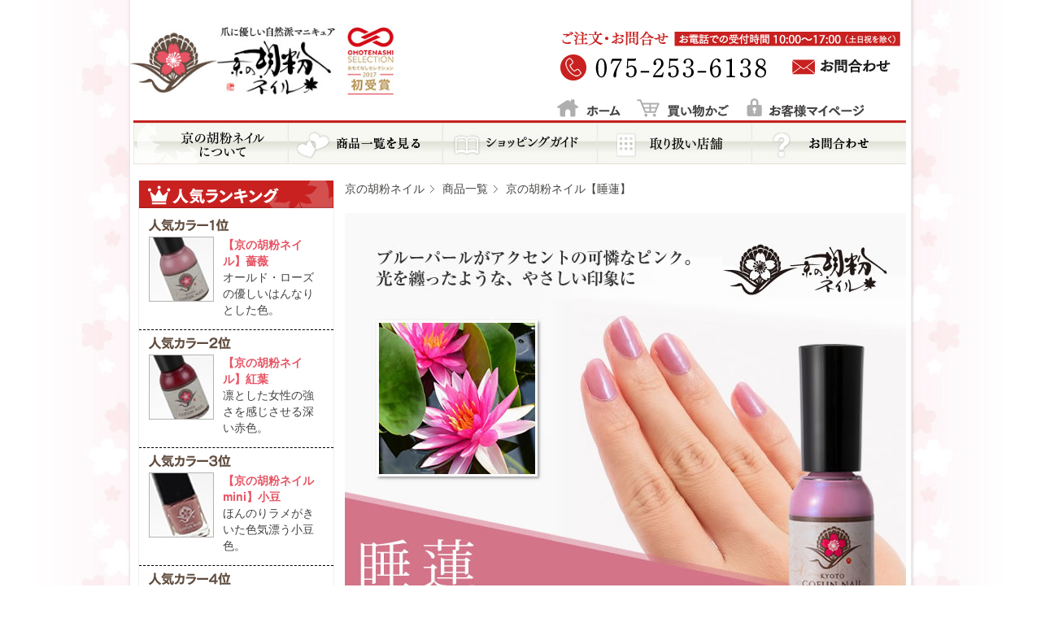

--- FILE ---
content_type: text/html; charset=UTF-8
request_url: http://gofunnailkyoto.com/product/gf-031.html
body_size: 39047
content:

<!DOCTYPE html>
<html lang="ja">
<head>
<meta charset="UTF-8">
<head>
<title>京の胡粉ネイル【睡蓮】 | 京の胡粉ネイル</title>

<!-- All in One SEO Pack 2.2.6.1 by Michael Torbert of Semper Fi Web Design[76,91] -->
<meta name="description" itemprop="description" content="「ブルーパールがアクセントの可憐なピンク。光を纏ったような、やさしい印象に」ブルーパールがアクセントの透明感ある青みピンク。一度塗りなら可憐で清楚な雰囲気、重ね塗りをするとピンクの発色が良くなり、かわいらしい印象に。ブルーパールが入っている事で複雑なニュアンスが生まれ、光を纏ったようなやさしい指先が完成します。子供さん" />

<meta name="keywords" itemprop="keywords" content="商品一覧" />

<link rel="canonical" href="http://gofunnailkyoto.com/product/gf-031.html" />
<!-- /all in one seo pack -->
<link rel="alternate" type="application/rss+xml" title="京の胡粉ネイル &raquo; 京の胡粉ネイル【睡蓮】 のコメントのフィード" href="http://gofunnailkyoto.com/product/gf-031.html/feed" />
<link rel='stylesheet' id='style.css-css'  href='http://gofunnailkyoto.com/wp-content/plugins/google-language-translator/css/style.css?ver=4.1.41' type='text/css' media='all' />
<link rel='stylesheet' id='contact-form-7-css'  href='http://gofunnailkyoto.com/wp-content/plugins/contact-form-7/includes/css/styles.css?ver=4.1.1' type='text/css' media='all' />
<link rel='stylesheet' id='contact-form-7-confirm-css'  href='http://gofunnailkyoto.com/wp-content/plugins/contact-form-7-add-confirm/includes/css/styles.css?ver=4.1.1' type='text/css' media='all' />
<link rel='stylesheet' id='wp-pagenavi-css'  href='http://gofunnailkyoto.com/wp-content/plugins/wp-pagenavi/pagenavi-css.css?ver=2.70' type='text/css' media='all' />
<link rel='stylesheet' id='msl-main-css'  href='http://gofunnailkyoto.com/wp-content/plugins/master-slider/public/assets/css/masterslider.main.css?ver=2.2.1' type='text/css' media='all' />
<link rel='stylesheet' id='msl-custom-css'  href='http://gofunnailkyoto.com/wp-content/uploads/master-slider/custom.css?ver=18.2' type='text/css' media='all' />
<script type='text/javascript' src='http://gofunnailkyoto.com/wp-includes/js/jquery/jquery.js?ver=1.11.1'></script>
<script type='text/javascript' src='http://gofunnailkyoto.com/wp-includes/js/jquery/jquery-migrate.min.js?ver=1.2.1'></script>
<script type='text/javascript' src='http://gofunnailkyoto.com/wp-content/plugins/google-language-translator/js/flags.js?ver=4.1.41'></script>
<link rel="EditURI" type="application/rsd+xml" title="RSD" href="http://gofunnailkyoto.com/xmlrpc.php?rsd" />
<link rel="wlwmanifest" type="application/wlwmanifest+xml" href="http://gofunnailkyoto.com/wp-includes/wlwmanifest.xml" /> 
<link rel='prev' title='京の胡粉ネイル【雛芥子】' href='http://gofunnailkyoto.com/product/gf-030.html' />
<link rel='next' title='京の胡粉ネイル【宵桜】' href='http://gofunnailkyoto.com/product/gf-032.html' />
<meta name="generator" content="WordPress 4.1.41" />
<link rel='shortlink' href='http://gofunnailkyoto.com/?p=882' />
<style type="text/css">#flags ul {padding-left:0; }
.goog-te-gadget .goog-te-combo { color : #000 ;}p.hello { font-size:12px; color:darkgray; }#google_language_translator, #flags { text-align:left; }#google_language_translator { clear:both; }#flags { width:165px; }#flags a { display:inline-block; margin-right:2px; }.goog-tooltip {display: none !important;}.goog-tooltip:hover {display: none !important;}.goog-text-highlight {background-color: transparent !important; border: none !important; box-shadow: none !important;}#google_language_translator a {display: none !important; }.goog-te-gadget {color:transparent !important;}.goog-te-gadget { font-size:0px !important; }.goog-branding { display:none; }.goog-te-banner-frame{visibility:hidden !important;}body { top:0px !important;}</style><script>var ms_grabbing_curosr = 'http://gofunnailkyoto.com/wp-content/plugins/master-slider/public/assets/css/common/grabbing.cur', ms_grab_curosr = 'http://gofunnailkyoto.com/wp-content/plugins/master-slider/public/assets/css/common/grab.cur';</script>
<meta name="generator" content="MasterSlider 2.2.1 - Responsive Touch Image Slider | www.avt.li/msf" />
<script type="text/javascript">
	window._wp_rp_static_base_url = 'https://wprp.zemanta.com/static/';
	window._wp_rp_wp_ajax_url = "http://gofunnailkyoto.com/wp-admin/admin-ajax.php";
	window._wp_rp_plugin_version = '3.5.4';
	window._wp_rp_post_id = '882';
	window._wp_rp_num_rel_posts = '3';
	window._wp_rp_thumbnails = true;
	window._wp_rp_post_title = '%E4%BA%AC%E3%81%AE%E8%83%A1%E7%B2%89%E3%83%8D%E3%82%A4%E3%83%AB%E3%80%90%E7%9D%A1%E8%93%AE%E3%80%91';
	window._wp_rp_post_tags = ['%E5%95%86%E5%93%81%E4%B8%80%E8%A6%A7'];
	window._wp_rp_promoted_content = true;
</script>
<script type="text/javascript" src="https://wprp.zemanta.com/static/js/loader.js?version=3.5.4" async></script>
<link rel="stylesheet" href="http://gofunnailkyoto.com/wp-content/plugins/wordpress-23-related-posts-plugin/static/themes/vertical.css?version=3.5.4" />
<style type="text/css">
.related_post_title {
}
ul.related_post {
}
ul.related_post li {
width:171px !important;
border:1px double #eeeeee;
padding:9px 19px 19px 19px !important;
margin:10px 0px 10px 10px  !important
}
ul.related_post li a {
}
ul.related_post li img {
width:171px !important;
height:171px !important;
box-shadow:none !important;
}</style>
<!-- Bootstrap -->
<link href="http://gofunnailkyoto.com/wp-content/themes/gofun/css/bootstrap.min.css" rel="stylesheet">

<!-- HTML5 Shim and Respond.js IE8 support of HTML5 elements and media queries -->
<!--[if lt IE 9]>
<script src="https://oss.maxcdn.com/libs/html5shiv/3.7.0/html5shiv.js"></script>
<script src="https://oss.maxcdn.com/libs/respond.js/1.4.2/respond.min.js"></script>
<![endif]-->
<!-- jQuery (necessary for Bootstrap's JavaScript plugins) -->
<script src="https://ajax.googleapis.com/ajax/libs/jquery/1.11.0/jquery.min.js"></script>
<!-- Include all compiled plugins (below), or include individual files as needed -->
<meta name="viewport" content="width=device-width, initial-scale=1">
<script src="http://gofunnailkyoto.com/wp-content/themes/gofun/js/bootstrap.min.js"></script>
<link rel="stylesheet" href="http://gofunnailkyoto.com/wp-content/themes/gofun/style.css" type="text/css" media="all" />
<!-- アメブロRSS読込用 -->
<script type="text/javascript" src="http://www.google.com/jsapi"></script>
<script type="text/javascript" src="http://gofunnailkyoto.com/wp-content/themes/gofun/js/rss.js" charset="utf-8"></script>
 <!-- ここまで -->
 <!-- Google tag (gtag.js) -->
<script async src="https://www.googletagmanager.com/gtag/js?id=G-PSNY2T13FE"></script>
<script>
  window.dataLayer = window.dataLayer || [];
  function gtag(){dataLayer.push(arguments);}
  gtag('js', new Date());

  gtag('config', 'G-PSNY2T13FE');
</script>
<script>
  (function(i,s,o,g,r,a,m){i['GoogleAnalyticsObject']=r;i[r]=i[r]||function(){
  (i[r].q=i[r].q||[]).push(arguments)},i[r].l=1*new Date();a=s.createElement(o),
  m=s.getElementsByTagName(o)[0];a.async=1;a.src=g;m.parentNode.insertBefore(a,m)
  })(window,document,'script','//www.google-analytics.com/analytics.js','ga');

  ga('create', 'UA-61785468-1', 'auto');
  ga('send', 'pageview');

</script>
</head>

<body class="single single-post postid-882 single-format-standard _masterslider _ms_version_2.2.1">
<!-- wrapper -->
<div class="wrapper">
<header class="clearfix">
<div class="hLogo"><h1><img src="http://gofunnailkyoto.com/wp-content/themes/gofun/images/common/logo_top.jpg" alt="京の胡粉ネイル" longdesc="/" /></h1></div>
<div class="infoDate">
  <img src="http://gofunnailkyoto.com/wp-content/themes/gofun/images/common/img_t_tel01.gif" alt="ご注文･お問合わせ" width="438" height="34" /><br />
  <a href="tel:0752536138"><img src="http://gofunnailkyoto.com/wp-content/themes/gofun/images/common/img_t_tel02.gif" alt="電話番号" width="269" height="40" /></a><a href="http://gofunnailkyoto.com/contact"><img src="http://gofunnailkyoto.com/wp-content/themes/gofun/images/common/img_top_cont.gif" alt="お問合わせ" width="169" height="40" class="floatR" /></a>
      <ul class="hNaviList">
  <li class="home"><a href="http://gofunnailkyoto.com">ホーム</a></li>
  <li class="cart"><a href="http://cart.ec-sites.jp/cart_step2/pc/kago/es_shop_id/4951/" target="_blank">買い物カゴ</a></li>
  <li class="login"><a href="https://cart.ec-sites.jp/cart_step2/mypage/top/shid/4951/" target="_blank">お客様マイページ</a></li>
  </ul>
</div>
 </header>
 <nav class="navbar navbar-default clearfix">
     <!-- スマートフォンサイズで表示されるメニューボタンとテキスト -->
    <div class="navbar-header">

      <!--

        メニューボタン

        data-toggle : ボタンを押したときにNavbarを開かせるために必要
        data-target : 複数navbarを作成する場合、ボタンとナビを紐づけるために必要

      -->
      <button type="button" class="navbar-toggle" data-toggle="collapse" data-target="#nav-menu-1">
        <span class="sr-only">Toggle navigation</span>
        <span class="icon-bar"></span>
        <span class="icon-bar"></span>
        <span class="icon-bar"></span>
      </button>

      <!-- タイトルなどのテキスト -->
      <a class="navbar-brand" href="#">menu</a>

    </div>

    <!-- グローバルナビの中身 -->
    <div class="collapse navbar-collapse" id="nav-menu-1">
 <ul class="gNavi">
<li class="about"><a href="http://gofunnailkyoto.com/about">京の胡粉ネイルについて</a></li>
<li class="good"><a href="http://gofunnailkyoto.com/product">商品一覧を見る</a></li>
<li class="guide"><a href="http://gofunnailkyoto.com/guide">ショッピングガイド</a></li>
<li class="shop"><a href="http://gofunnailkyoto.com/shop">取り扱い店舗</a></li>
<li class="faq"><a href="http://gofunnailkyoto.com/contact">お問合わせ</a></li>
</ul>
</div>
</nav>
<!-- container -->
<div id="product" class="container clearfix">
  <div class="content" id="gf-031" >
  <div class="breadcrumb"><!-- Breadcrumb NavXT 5.2.0 -->
<li class="home"><span typeof="v:Breadcrumb"><a rel="v:url" property="v:title" title="Go to 京の胡粉ネイル." href="http://gofunnailkyoto.com" class="home">京の胡粉ネイル</a></span></li>
<li><span typeof="v:Breadcrumb"><a rel="v:url" property="v:title" title="Go to the 商品一覧 category archives." href="http://gofunnailkyoto.com/category/product" class="taxonomy category">商品一覧</a></span></li>
<li class="current_item"><span typeof="v:Breadcrumb"><span property="v:title">京の胡粉ネイル【睡蓮】</span></span></li>
</div>
  <img src="http://gofunnailkyoto.com/img/product/gf-031.jpg" class="item-img" alt="京の胡粉ネイル【睡蓮】" />
  <img src="http://gofunnailkyoto.com/wp-content/themes/gofun/images/product/item-kodawari.jpg" class="kodawari-img" alt="4つのこだわり" />
<div class="item-cam1">			<div class="textwidget"><!-- a href="#"><img src="http://gofunnailkyoto.com/wp-content/uploads/2015/04/info.jpg" alt="ダミー" /></a -->
<a href="http://gofunnailkyoto.com/product/gf-000.html"><img src="http://gofunnailkyoto.com/wp-content/uploads/2015/04/bn690x100base.jpg" alt="トップ＆ベースコート" /></a>
<a href="http://gofunnailkyoto.com/product/gf-016.html"><img src="http://gofunnailkyoto.com/wp-content/uploads/2015/04/bn690x100tubaki.jpg" alt="紅椿" /></a></div>
		</div>    <h2 class="first">京の胡粉ネイル【睡蓮】</h2>
    
		<!-- MasterSlider -->
		<div id="P_MS69693059cd9c8" class="master-slider-parent msl ms-parent-id-52" style="max-width:692px;"  >
				
			
			<!-- MasterSlider Main -->
			<div id="MS69693059cd9c8" class="master-slider ms-skin-default" >
				 				 
				<div  class="ms-slide" data-delay="3" data-fill-mode="fill"  >
					<img src="http://gofunnailkyoto.com/wp-content/plugins/master-slider/public/assets/css/blank.gif" alt="" title="" data-src="http://gofunnailkyoto.com/wp-content/uploads/2021/04/p_suiren_01.jpg" />


	<img class="ms-thumb" src="http://gofunnailkyoto.com/wp-content/uploads/2021/04/p_suiren_01-140x80.jpg" alt="" />
				</div>
				<div  class="ms-slide" data-delay="3" data-fill-mode="fill"  >
					<img src="http://gofunnailkyoto.com/wp-content/plugins/master-slider/public/assets/css/blank.gif" alt="" title="" data-src="http://gofunnailkyoto.com/wp-content/uploads/2021/04/p_suiren_02.jpg" />


	<img class="ms-thumb" src="http://gofunnailkyoto.com/wp-content/uploads/2021/04/p_suiren_02-140x80.jpg" alt="" />
				</div>
				<div  class="ms-slide" data-delay="3" data-fill-mode="fill"  >
					<img src="http://gofunnailkyoto.com/wp-content/plugins/master-slider/public/assets/css/blank.gif" alt="" title="" data-src="http://gofunnailkyoto.com/wp-content/uploads/2021/04/p_suiren_03.jpg" />


	<img class="ms-thumb" src="http://gofunnailkyoto.com/wp-content/uploads/2021/04/p_suiren_03-140x80.jpg" alt="" />
				</div>

			</div>
			<!-- END MasterSlider Main -->

			 
		</div>
		<!-- END MasterSlider --> 
		
		<script>
		(function ( $ ) {
			"use strict";

			$(function () {
				var masterslider_d9c8 = new MasterSlider();

				// slider controls
				masterslider_d9c8.control('arrows'     ,{ autohide:false, overVideo:true  });                    
				masterslider_d9c8.control('bullets'    ,{ autohide:false, overVideo:true, dir:'h', align:'bottom' , margin:10  });
				masterslider_d9c8.control('thumblist'  ,{ autohide:false, overVideo:true, dir:'h', speed:17, inset:false, align:'bottom',type:'thumbs', margin:5, width:140, height:80, space:5, fillMode:'fit'  });
				// slider setup
				masterslider_d9c8.setup("MS69693059cd9c8", {
						width           : 560,
						height          : 373,
						space           : 0,
						start           : 1,
						grabCursor      : true,
						swipe           : true,
						mouse           : true,
						layout          : "boxed", 
						wheel           : false,
						autoplay        : true,
						instantStartLayers:false,
						loop            : false,
						shuffle         : false,
						preload         : 0,
						heightLimit     : true,
						autoHeight      : false,
						smoothHeight    : true,
						endPause        : false,
						overPause       : true,
						fillMode        : "fill", 
						centerControls  : true,
						startOnAppear   : false,
						layersMode      : "center", 
						hideLayers      : false, 
						fullscreenMargin: 0,
						speed           : 1000, 
						dir             : "h", 
						parallaxMode    : 'swipe',
						view            : "basic"
				});

				
				window.masterslider_instances = window.masterslider_instances || [];
				window.masterslider_instances.push( masterslider_d9c8 );
			 });
			
		})(jQuery);
		</script> 
		

<div class="clearfix">
<div class="description">
<p>「ブルーパールがアクセントの可憐なピンク。光を纏ったような、やさしい印象に」<br />ブルーパールがアクセントの透明感ある青みピンク。<br />一度塗りなら可憐で清楚な雰囲気、重ね塗りをするとピンクの発色が良くなり、かわいらしい印象に。<br />ブルーパールが入っている事で複雑なニュアンスが生まれ、光を纏ったようなやさしい指先が完成します。<br />子供さんからお母さんまで、親子で楽しめる色です。</p>
</div>
<div class="cart">
<script type="text/javascript" charset="utf-8">es_item_id=42;es_shop_id=4951;es_settings={'encode':'utf-8','kago_ssl_type':''}</script><script type="text/javascript" charset="utf-8" src="//js2.ec-sites.jp/syncro.js"></script><noscript><img src="https://imagelib.ec-sites.net/kago/json.gif" /></noscript>
</div>
</div>
<div class="note">
<h3>使用上のご注意</h3>
<ul>
<li>爪に異常を感じた場合は、ご使用をおやめください。</li>
<li>爪質やネイルの種類などにより、色素やラメが取れにくくなることがありますので、下地にベース＆トップコートをご使用ください。</li>
<li>せっけんや洗剤などの成分、摩擦などにより、ネイルコートが落ちる場合があります。<br />また、しっかり芯まで乾燥していない時は手洗いなどでも落ちる場合があります。</li>
<li>衣類などに付着すると、染みになりますのでご注意ください。</li>
<li>乳幼児の手の届かないところに保管してください。</li>
<li>高温・低温、直射日光のあたる場所を避けて保管してください。</li>
<li>有機溶剤、合成界面活性剤、安定剤を使用していないため、稀にマーブル状に見える場合がありますが、品質に問題ありません。よく振ってからご使用ください。</li>
</ul>
</div>
<!-- /note -->
<div class="check">
<h3>この商品をご覧の方におすすめの商品</h3>

<div class="wp_rp_wrap  wp_rp_vertical" id="wp_rp_first"><div class="wp_rp_content"><ul class="related_post wp_rp"><li data-position="0" data-poid="in-856" data-post-type="none" ><a href="http://gofunnailkyoto.com/product/gf-027.html" class="wp_rp_thumbnail"><img src="http://gofunnailkyoto.com/wp-content/uploads/2021/04/p_yaefuji_01-171x171.jpg" alt="京の胡粉ネイル【八重藤】" width="171" height="171" /></a><a href="http://gofunnailkyoto.com/product/gf-027.html" class="wp_rp_title">京の胡粉ネイル【八重藤】</a></li><li data-position="1" data-poid="in-894" data-post-type="none" ><a href="http://gofunnailkyoto.com/product/gf-032.html" class="wp_rp_thumbnail"><img src="http://gofunnailkyoto.com/wp-content/uploads/2024/06/p_yoizakura_01-171x171.jpg" alt="京の胡粉ネイル【宵桜】" width="171" height="171" /></a><a href="http://gofunnailkyoto.com/product/gf-032.html" class="wp_rp_title">京の胡粉ネイル【宵桜】</a></li><li data-position="2" data-poid="in-866" data-post-type="none" ><a href="http://gofunnailkyoto.com/product/gf-028.html" class="wp_rp_thumbnail"><img src="http://gofunnailkyoto.com/wp-content/uploads/2021/04/p_hanamizuki_01-171x171.jpg" alt="京の胡粉ネイル【花水木】" width="171" height="171" /></a><a href="http://gofunnailkyoto.com/product/gf-028.html" class="wp_rp_title">京の胡粉ネイル【花水木】</a></li></ul></div></div>
</div>
<!-- /check -->
<div class="item-cam2">			<div class="textwidget"><!-- a href="#"><img src="http://gofunnailkyoto.com/wp-content/uploads/2015/04/info.jpg" alt="ダミー" /></a --></div>
		</div><div class="item-color"><h3 class="ttl-color">色で選ぶ</h3>			<div class="textwidget"><div class="clearfix">
<ul class="color">
<li><a href="http://gofunnailkyoto.com/product/gf-033.html"><img src="http://gofunnailkyoto.com/wp-content/themes/gofun/images/top/img_gekkako.jpg" alt="月下香" width="105" height="200" /></a></li>
<li><a href="http://gofunnailkyoto.com/product/gf-032.html"><img src="http://gofunnailkyoto.com/wp-content/themes/gofun/images/top/img_yoizakura.jpg" alt="宵桜" width="105" height="200" /></a></li>
<li><a href="http://gofunnailkyoto.com/product/gf-025.html"><img src="http://gofunnailkyoto.com/wp-content/themes/gofun/images/top/img_usubenizakura.jpg" alt="薄紅桜" width="105" height="200" /></a></li>
<li><a href="http://gofunnailkyoto.com/product/gf-026.html"><img src="http://gofunnailkyoto.com/wp-content/themes/gofun/images/top/img_usuzumizakura.jpg" alt="薄墨桜" width="105" height="200" /></a></li>
<li><a href="http://gofunnailkyoto.com/product/gf-027.html"><img src="http://gofunnailkyoto.com/wp-content/themes/gofun/images/top/img_yaefuji.jpg" alt="八重藤" width="105" height="200" /></a></li>
<li><a href="http://gofunnailkyoto.com/product/gf-028.html"><img src="http://gofunnailkyoto.com/wp-content/themes/gofun/images/top/img_nhanamizuki.jpg" alt="花水木" width="105" height="200" /></a></li>
<li><a href="http://gofunnailkyoto.com/product/gf-029.html"><img src="http://gofunnailkyoto.com/wp-content/themes/gofun/images/top/img_nkinrenka.jpg" alt="金蓮花" width="105" height="200" /></a></li>
<li><a href="http://gofunnailkyoto.com/product/gf-030.html"><img src="http://gofunnailkyoto.com/wp-content/themes/gofun/images/top/img_nhinageshi.jpg" alt="雛芥子" width="105" height="200" /></a></li>
<li><a href="http://gofunnailkyoto.com/product/gf-031.html"><img src="http://gofunnailkyoto.com/wp-content/themes/gofun/images/top/img_nsuiren.jpg" alt="睡蓮" width="105" height="200" /></a></li>
<li><a href="http://gofunnailkyoto.com/product/gf-001.html"><img src="http://gofunnailkyoto.com/wp-content/themes/gofun/images/top/img_n01.jpg" alt="八重桜" width="105" height="200" /></a></li>
<li><a href="http://gofunnailkyoto.com/product/gf-002.html"><img src="http://gofunnailkyoto.com/wp-content/themes/gofun/images/top/img_n02.jpg" alt="花梨" width="105" height="200" /></a></li>
<li><a href="http://gofunnailkyoto.com/product/gf-003.html"><img src="http://gofunnailkyoto.com/wp-content/themes/gofun/images/top/img_n03.jpg" alt="菖蒲" width="105" height="200" /></a></li>
<li><a href="http://gofunnailkyoto.com/product/gf-004.html"><img src="http://gofunnailkyoto.com/wp-content/themes/gofun/images/top/img_n04.jpg" alt="紅梅" width="105" height="200" /></a></li>
<!--li><a href="http://gofunnailkyoto.com/product/gf-005.html"><img src="http://gofunnailkyoto.com/wp-content/themes/gofun/images/top/img_n05.jpg" alt="牡丹" width="105" height="200" /></a></li-->
<li><a href="http://gofunnailkyoto.com/product/gf-006.html"><img src="http://gofunnailkyoto.com/wp-content/themes/gofun/images/top/img_n06.jpg" alt="秋桜" width="105" height="200" /></a></li>
<li><a href="http://gofunnailkyoto.com/product/gf-008.html"><img src="http://gofunnailkyoto.com/wp-content/themes/gofun/images/top/img_n08.jpg" alt="水葵" width="105" height="200" /></a></li>
<li><a href="http://gofunnailkyoto.com/product/gf-009.html"><img src="http://gofunnailkyoto.com/wp-content/themes/gofun/images/top/img_n09.jpg" alt="紫陽花" width="105" height="200" /></a></li>
<li><a href="http://gofunnailkyoto.com/product/gf-010.html"><img src="http://gofunnailkyoto.com/wp-content/themes/gofun/images/top/img_n10.jpg" alt="春蘭" width="105" height="200" /></a></li>
<li><a href="http://gofunnailkyoto.com/product/gf-011.html"><img src="http://gofunnailkyoto.com/wp-content/themes/gofun/images/top/img_n11.jpg" alt="土筆" width="105" height="200" /></a></li>
<li><a href="http://gofunnailkyoto.com/product/gf-016.html"><img src="http://gofunnailkyoto.com/wp-content/themes/gofun/images/top/img_n16.jpg" alt="紅椿" width="105" height="200" /></a></li>
<li><a href="http://gofunnailkyoto.com/product/gf-017.html"><img src="http://gofunnailkyoto.com/wp-content/themes/gofun/images/top/img_n17.jpg" alt="白百合" width="105" height="200" /></a></li>
<li><a href="http://gofunnailkyoto.com/product/gf-007.html"><img src="http://gofunnailkyoto.com/wp-content/themes/gofun/images/top/img_n07.jpg" alt="皐月" width="105" height="200" /></a></li>
<!--li><a href="http://gofunnailkyoto.com/product/gf-018.html"><img src="http://gofunnailkyoto.com/wp-content/themes/gofun/images/top/img_n18.jpg" alt="朝顔" width="105" height="200" /></a></li-->
<li><a href="http://gofunnailkyoto.com/product/gf-019.html"><img src="http://gofunnailkyoto.com/wp-content/themes/gofun/images/top/img_n19.jpg" alt="翡翠葛" width="105" height="200" /></a></li>
<li><a href="http://gofunnailkyoto.com/product/gf-020.html"><img src="http://gofunnailkyoto.com/wp-content/themes/gofun/images/top/img_n20.jpg" alt="山吹" width="105" height="200" /></a></li>
<li><a href="http://gofunnailkyoto.com/product/gf-023.html"><img src="http://gofunnailkyoto.com/wp-content/themes/gofun/images/top/img_nbara.jpg" alt="薔薇" width="105" height="200" /></a></li>
<li><a href="http://gofunnailkyoto.com/product/gf-022.html"><img src="http://gofunnailkyoto.com/wp-content/themes/gofun/images/top/img_nkouyou.jpg" alt="紅葉" width="105" height="200" /></a></li>
<li><a href="http://gofunnailkyoto.com/product/gf-024.html"><img src="http://gofunnailkyoto.com/wp-content/themes/gofun/images/top/img_nyukiyanagi.jpg" alt="雪柳" width="105" height="200" /></a></li>
<li><a href="http://gofunnailkyoto.com/product/gf-012.html"><img src="http://gofunnailkyoto.com/wp-content/themes/gofun/images/top/img_n12.jpg" alt="金蘭" width="105" height="200" /></a></li>
<li><a href="http://gofunnailkyoto.com/product/gf-014.html"><img src="http://gofunnailkyoto.com/wp-content/themes/gofun/images/top/img_n14.jpg" alt="銀蘭" width="105" height="200" /></a></li>
<li><a href="http://gofunnailkyoto.com/product/gf-013.html"><img src="http://gofunnailkyoto.com/wp-content/themes/gofun/images/top/img_n13.jpg" alt="金撫子" width="105" height="200" /></a></li>
<li><a href="http://gofunnailkyoto.com/product/gf-015.html"><img src="http://gofunnailkyoto.com/wp-content/themes/gofun/images/top/img_n15.jpg" alt="銀撫子" width="105" height="200" /></a></li>
<li><a href="http://gofunnailkyoto.com/product/gf-000.html"><img src="http://gofunnailkyoto.com/wp-content/themes/gofun/images/top/img_n00.jpg" alt="ベース&#038;トップコート" width="105" height="200" /></a></li>
</ul>
</div>
<div class="clearfix">
<ul class="color">
<li><a href="http://gofunnailkyoto.com/product/gf-102.html"><img src="http://gofunnailkyoto.com/wp-content/themes/gofun/images/top/img_m01.jpg" alt="和栗" width="105" height="200" /></a></li>
<li><a href="http://gofunnailkyoto.com/product/gf-103.html"><img src="http://gofunnailkyoto.com/wp-content/themes/gofun/images/top/img_m02.jpg" alt="加加阿" width="105" height="200" /></a></li>
<li><a href="http://gofunnailkyoto.com/product/gf-104.html"><img src="http://gofunnailkyoto.com/wp-content/themes/gofun/images/top/img_m03.jpg" alt="胡桃" width="105" height="200" /></a></li>
<li><a href="http://gofunnailkyoto.com/product/gf-105.html"><img src="http://gofunnailkyoto.com/wp-content/themes/gofun/images/top/img_m04.jpg" alt="小豆" width="105" height="200" /></a></li>
<li><a href="http://gofunnailkyoto.com/product/gf-106.html"><img src="http://gofunnailkyoto.com/wp-content/themes/gofun/images/top/img_m05.jpg" alt="葡萄" width="105" height="200" /></a></li>
<li><a href="http://gofunnailkyoto.com/product/gf-107.html"><img src="http://gofunnailkyoto.com/wp-content/themes/gofun/images/top/img_m06.jpg" alt="桃" width="105" height="200" /></a></li>
<li><a href="http://gofunnailkyoto.com/product/gf-108.html"><img src="http://gofunnailkyoto.com/wp-content/themes/gofun/images/top/img_m07.jpg" alt="桜桃" width="105" height="200" /></a></li>
<li><a href="http://gofunnailkyoto.com/product/gf-110.html"><img src="http://gofunnailkyoto.com/wp-content/themes/gofun/images/top/img_m09.jpg" alt="林檎" width="105" height="200" /></a></li>
</ul>
</div></div>
		</div><div class="aboutGofun clearfix">
<h2>「京の胡粉ネイル」とは</h2>
<div class="txt">「京の胡粉ネイル」は、京都の四季が織りなす美しい花々の色を、ネイルカラーとして再現しました。<br />胡粉（ホタテ貝殻粉末）の持つ特性を最大限生かし、爪に優しいのが特徴です。確かな品質の「京の胡粉ネイル」で、指先のお洒落をお楽しみください。</div>
<ul>
<li><a href="http://gofunnailkyoto.com/about"><img src="http://gofunnailkyoto.com/wp-content/themes/gofun/images/about/about_mn1.jpg" alt="京の胡粉ネイルの特徴" /></a></li>
<li><a href="http://gofunnailkyoto.com/about#material"><img src="http://gofunnailkyoto.com/wp-content/themes/gofun/images/about/about_mn2.jpg" alt="原材料について" /></a></li>
<li><a href="http://gofunnailkyoto.com/product"><img src="http://gofunnailkyoto.com/wp-content/themes/gofun/images/about/about_mn3.jpg" alt="商品一覧" /></a></li>
<li><a href="http://gofunnailkyoto.com/about#howto"><img src="http://gofunnailkyoto.com/wp-content/themes/gofun/images/about/about_mn4.jpg" alt="塗り方のコツ" /></a></li>
</ul>
</div>
<!-- 胡粉ネイルについて -->
  </div>
 <!-- /content -->
  <div class="side">
      <div class="rank"><h2>人気ランキング</h2>			<div class="textwidget"><div class="rankItem clearfix">
<h3><img src="http://gofunnailkyoto.com/wp-content/themes/gofun/images/common/ttl_side_rank01.png" alt="人気カラー1位" /></h3>
<div  class="item"><a href="http://gofunnailkyoto.com/product/gf-023.html"><img src="http://gofunnailkyoto.com/wp-content/themes/gofun/images/common/lank_shobi.jpg" alt="薔薇" class="img_left"/></a>
<div class="txt floatR"><span class="name"><a href="http://gofunnailkyoto.com/product/gf-023.html">【京の胡粉ネイル】薔薇</a></span>オールド・ローズの優しいはんなりとした色。</div>
</div>
</div>
<!-- /rankItem -->
<div class="rankItem clearfix">
<h3><img src="http://gofunnailkyoto.com/wp-content/themes/gofun/images/common/ttl_side_rank02.png" alt="人気カラー2位" /></h3>
<div  class="item"><a href="http://gofunnailkyoto.com/product/gf-022.html"><img src="http://gofunnailkyoto.com/wp-content/themes/gofun/images/common/lank_momiji.jpg" alt="紅葉" class="img_left"/></a>
<div class="txt floatR"><span class="name"><a href="http://gofunnailkyoto.com/product/gf-022.html">【京の胡粉ネイル】紅葉</a></span>凛とした女性の強さを感じさせる深い赤色。</div>
</div>
</div>
<!-- /rankItem -->
<div class="rankItem clearfix">
<h3><img src="http://gofunnailkyoto.com/wp-content/themes/gofun/images/common/ttl_side_rank03.png" alt="人気カラー3位" /></h3>
<div  class="item"><a href="http://gofunnailkyoto.com/product/gf-105.html"><img src="http://gofunnailkyoto.com/wp-content/themes/gofun/images/common/lank_azuki.jpg" alt="小豆" class="img_left"/></a>
<div class="txt floatR"><span class="name"><a href="http://gofunnailkyoto.com/product/gf-105.html">【京の胡粉ネイル mini】小豆</a></span>ほんのりラメがきいた色気漂う小豆色。</div>
</div>
</div>
<!-- /rankItem -->
<div class="rankItem clearfix">
<h3><img src="http://gofunnailkyoto.com/wp-content/themes/gofun/images/common/ttl_side_rank04.png" alt="人気カラー4位" /></h3>
<div  class="item"><a href="http://gofunnailkyoto.com/product/gf-024.html"><img src="http://gofunnailkyoto.com/wp-content/themes/gofun/images/common/lank_yukiyanagi.jpg" alt="雪柳" class="img_left"/></a>
<div class="txt floatR"><span class="name"><a href="http://gofunnailkyoto.com/product/gf-024.html">【京の胡粉ネイル】雪柳</a></span>大人の女性におすすめのモードカラー。</div>
</div>
</div>
<!-- /rankItem -->
<div class="rankItem last clearfix">
<h3><img src="http://gofunnailkyoto.com/wp-content/themes/gofun/images/common/ttl_side_rank05.png" alt="人気カラー5位" /></h3>
<div  class="item"><a href="http://gofunnailkyoto.com/product/gf-102.html"><img src="http://gofunnailkyoto.com/wp-content/themes/gofun/images/common/lank_waguri.jpg" alt="和栗" class="img_left"/></a>
<div class="txt floatR"><span class="name"><a href="http://gofunnailkyoto.com/product/gf-102.html">【京の胡粉ネイル mini】和栗</a></span>指先を美しく艶やかに魅せる自然色。</div>
</div>
</div>
<!-- /rankItem -->
</div>
		</div>    <!-- /rank -->
    <div class="bigBanner"> <a href="http://gofunnailkyoto.com"><img src="http://gofunnailkyoto.com/wp-content/themes/gofun/images/common/bnr_side01.png" alt="京の胡粉ネイル" width="259" height="627" /></a> </div>
    <!-- /bigBanner -->
    <div class="menu">
      <ul>
        <a href="#/about">
          <li class="sideAbout">京の胡粉ネイルとは</li>
          </a> <a href="http://gofunnailkyoto.com/about#gofun">
            <li class="sideGood">京の胡粉ネイルの特徴</li>
            </a> <a href="http://gofunnailkyoto.com/about#material">
              <li class="sideMaterials">原材料について</li>
              </a> <a href="http://gofunnailkyoto.com/about#howto">
                <li class="sideKnack">塗り方のコツ</li>
                </a> <a href="http://gofunnailkyoto.com/product">
                  <li class="sideProduct">商品一覧</li>
                  </a>
      </ul>
    </div>
    <!-- /menu -->
    <div class="sideBanner">
      <!-- div class="item"> <a href="#"><img src="http://gofunnailkyoto.com/wp-content/themes/gofun/images/common/bnr_side_youtube.png" alt="京の胡粉ネイル使ってみました" /></a> </div -->
      <div class="item"> <a href="http://gofunnailkyoto.com/guide"><img src="http://gofunnailkyoto.com/wp-content/themes/gofun/images/common/bnr_side_guide.png" alt="ショッピングガイド" /></a>
        <div class="txt">初めてご利用の方はお読みください。</div>
      </div>
      <div class="item"> <a href="http://gofunnailkyoto.com/shop"><img src="http://gofunnailkyoto.com/wp-content/themes/gofun/images/common/bnr_side_shop.png" alt="取り扱い店舗" /></a>
        <div class="txt">「京の胡粉ネイル」はこちらの店舗でもお買い求めいただけます。</div>
      </div>
      <div class="item"><a href="tel:0752536138"><img src="http://gofunnailkyoto.com/wp-content/themes/gofun/images/common/bnr_side_tel.png" alt="フリーダイアル" /></a></div>
      <div class="item"><img src="http://gofunnailkyoto.com/wp-content/themes/gofun/images/common/bnr_side_mob.png" alt="モバイルでもお買い求めいただけます" /></div>
      <div class="item"><div id="flags" class="size24"><ul id="sortable" class="ui-sortable" style="float:left"><li id='Chinese(Simplified)'><a title='Chinese(Simplified)' class='notranslate flag zh-CN'></a></li><li id='Chinese(Traditional)'><a title='Chinese(Traditional)' class='notranslate flag zh-TW'></a></li><li id='English'><a title='English' class='notranslate flag en'></a></li><li id='Japanese'><a title='Japanese' class='notranslate flag ja'></a></li></ul></div><div id="google_language_translator"></div></div>
    </div>
    <!-- /sideBanner -->
  </div>
  <!-- /side --></div>
<!-- /container -->
<footer>
<ul class="footBnr clearfix">
<li><img src="http://gofunnailkyoto.com/wp-content/themes/gofun/images/common/logo_foot.gif" alt="京の胡粉ネイル" width="235" height="80" /></li>
<li><a href="tel:0752536138"><img src="http://gofunnailkyoto.com/wp-content/themes/gofun/images/common/img_foot_tel01.gif" alt="京の胡粉ネイル 京都嵐山店" width="251" height="80" /></a></li>
<li class="footHours">お電話での受付時間　11:00～18:00(土日祝を除く)</li>
</ul>
<div class="footMenu clearfix">
<ul>
<li><a href="http://gofunnailkyoto.com">HOME</a></li>
<li><a href="http://gofunnailkyoto.com/guide#second">注文方法</a></li>
<li><a href="http://gofunnailkyoto.com/guide#third">お支払い方法</a></li>
<li><a href="http://gofunnailkyoto.com/guide#forth">配送・送料について</a></li>
<li><a href="http://gofunnailkyoto.com/terms">利用規約</a></li>
<li><a href="http://gofunnailkyoto.com/privacy">個人情報保護について</a></li>
<li><a href="http://gofunnailkyoto.com/recruitment">取扱店舗募集</a></li>
<li><a href="http://gofunnailkyoto.com/contact">お問合わせ</a></li></ul>
 </div>
 <div class="copyRight">Copyright&nbsp;(C)&nbsp;<a href="http://gofunnailkyoto.com">京の胡粉ネイル</a>&nbsp;&nbsp;All&nbsp;Rights&nbsp;Reserved.</div>
 </footer>
</div>
<!-- /wrapper -->

    <script>
      jQuery(document).ready(function($) {
        $("a.nturl").on("click",function() {
	  default_lang = "ja";
	  lang_prefix = $(this).attr("class").split(" ")[2];
			  
	  if (lang_prefix == default_lang) {			   
	    load_default();
	  } else {
	    load_selected_language();
	  }
			 
	  function load_default() {
	    doGoogleLanguageTranslator(default_lang + "|" + default_lang);
	  }
			 
	  function load_selected_language() {
	    doGoogleLanguageTranslator(default_lang + "|" + lang_prefix);
	  }
        });
		  
        $("a.flag").on("click",function() {
          default_lang = "ja";
	  lang_prefix = $(this).attr("class").split(" ")[2];
			  
	  if (lang_prefix == default_lang) {			   
	    load_default();
	  } else {
	    load_selected_language();
          }
			 
	  function load_default() {
	    doGoogleLanguageTranslator(default_lang + "|" + default_lang);
	  }
			 
	  function load_selected_language() {
	    doGoogleLanguageTranslator(default_lang + "|" + lang_prefix);
	  }
        });

        if ($ ("body > #google_language_translator").length == 0) {
          $("#glt-footer").html("<div id='google_language_translator'></div>");
        }
      });
    </script>

    <div id='glt-footer'></div><script type='text/javascript'>function GoogleLanguageTranslatorInit() { new google.translate.TranslateElement({pageLanguage: 'ja', autoDisplay: false, gaTrack: true, gaId: 'UA-61785468-1'}, 'google_language_translator');}</script><script type='text/javascript' src='//translate.google.com/translate_a/element.js?cb=GoogleLanguageTranslatorInit'></script><script type='text/javascript' src='http://gofunnailkyoto.com/wp-content/plugins/contact-form-7/includes/js/jquery.form.min.js?ver=3.51.0-2014.06.20'></script>
<script type='text/javascript'>
/* <![CDATA[ */
var _wpcf7 = {"loaderUrl":"http:\/\/gofunnailkyoto.com\/wp-content\/plugins\/contact-form-7\/images\/ajax-loader.gif","sending":"\u9001\u4fe1\u4e2d ..."};
/* ]]> */
</script>
<script type='text/javascript' src='http://gofunnailkyoto.com/wp-content/plugins/contact-form-7/includes/js/scripts.js?ver=4.1.1'></script>
<script type='text/javascript' src='http://gofunnailkyoto.com/wp-content/plugins/contact-form-7-add-confirm/includes/js/scripts.js?ver=4.1.1'></script>
<script type='text/javascript' src='http://gofunnailkyoto.com/wp-content/plugins/master-slider/public/assets/js/jquery.easing.min.js?ver=2.2.1'></script>
<script type='text/javascript' src='http://gofunnailkyoto.com/wp-content/plugins/master-slider/public/assets/js/masterslider.min.js?ver=2.2.1'></script>
</body>
</html>


--- FILE ---
content_type: text/css
request_url: http://gofunnailkyoto.com/wp-content/themes/gofun/style.css
body_size: 104
content:
@import url(pc.css) screen and (min-width: 641px);
@import url(smart.css) screen and (max-width: 640px);

--- FILE ---
content_type: text/css
request_url: http://gofunnailkyoto.com/wp-content/themes/gofun/pc.css
body_size: 17795
content:
/*
Theme Name: kyounoGofunnail
Description:京の胡粉ネイル
Theme URI: http://gofunnailkyoto.com/
Version: 01
*/

/*---------------------------------
add css standard start
--------------------------------*/

img {
	max-width: 100%;
	display: block;
}

table {
	width: 100%;
}
th {
	white-space:nowrap;
}

.clearfix:after {
	content: "."; 
	display: block;
	clear: both;
	height: 0;
	visibility: hidden;
}

.clearfix {
	min-height: 1px;
}

* html .clearfix {
	height: 1px;
	/*\*//*/
	height: auto;
	overflow: hidden;
	/**/
}

.both {
	clear: both;
}

.inline_block {  
	display: inline-block;  
	*display: inline;  
	*zoom: 1;  
}
.inline {  
	display: inline;  
	*display: inline;  
	*zoom: 1;  
}
input[type="text"],
input[type="tel"],
input[type="email"],
textarea {
	width:95%;
}

/*---------------------------------
add css standard end
add css layout start
--------------------------------*/
body {
	font-family:"ヒラギノ角ゴ Pro W3", "Hiragino Kaku Gothic Pro", "メイリオ", Meiryo, Osaka, "ＭＳ Ｐゴシック", "MS PGothic", sans-serif;
	font-size:14px;
	background:url(images/bg.jpg) repeat-y top center;
	margin:0;
	padding:0;
	color:#434240;
}
a {
	text-decoration:none;
	color:#434240;
}
a:hover, a:visited{
	color:#e75363;
}
a:hover img {
  opacity: 0.7;
  filter: alpha(opacity=70);
  -ms-filter: "alpha(opacity=70)";
}
.wrapper{
	width:960px;
	margin:0 auto;
	background:#FFF;
	padding:0;
	height:100%;
}

.content div{
	margin-bottom: 38px;
}
.floatR {
	float: right;
}

.img_left {
	float: left;
	margin-right:10px;
}

.text_right {
	float: right;
}

.img_right {
	float: right;
	margin-left:10px;
}

.text_left {
	float: left;
}

.content2_1 {
	width: 48%;
	float: left;
}

.content2_2 {
	width: 48%;
	float: right;
}

.content3_1 , .content3_2 , .content3_3 {
	width: 30%;
	float: left;
}

.content3_2 {
	margin-right: 5%;
	margin-left: 5%;
}

.content4_1 , .content4_2 , .content4_3 , .content4_4 {
	width: 22%;
	float: left;
}

.content4_2 {
	margin-left: 4%;
	margin-right: 4%;
}

.content4_3 {
	margin-right: 4%;
}


/*---------------------------------
add css layout end
--------------------------------*/

/* ヘッダー */
header .hLogo {
	width: 339px;
	float:left
}
header .hLogo h1{
	font-size: 0px;
}
.h1, .h2, .h3, h1, h2, h3{
	margin:0;
	padding:0;
}

header .infoDate {
	float: right;
	width: 438px;
	padding-top: 31px;
}

.infoDate img {
	display: inline-block;
}

ul.hNaviList {
	margin:15px 35px 10px 0;
	padding:0;
}

.hNaviList li {
	float: left;
	list-style-type: none;
}
ul.hNaviList li a{
	text-indent: -9999px;
  text-decoration: none;
  display: block;
}
.hNaviList .home {
	background: url(images/common/btn_top_home.gif) no-repeat;
	height: 28px;
	width: 95px;
}
.hNaviList .cart {
	background: url(images/common/btn_top_cart.gif) no-repeat;
	height: 28px;
	width: 139px;
}
.hNaviList .login {
	background: url(images/common/btn_top_login.gif) no-repeat;
	height: 28px;
	width: 169px;
}

/* グロールナビ */
.navbar-default {
	background:#FFF;
	border:none;
}

.navbar-default .navbar-brand {
	display:none;
}
.navbar-default .navbar-toggle {
	display:none;
}
.navbar-default .navbar-collapse, .navbar-default .navbar-form{
	margin:0;
	padding:0;
	border:none;
}
nav {
	margin: 0px;
	padding: 0px;
}
ul.gNavi {
	margin:0;
	padding:0 4px;
}

ul.gNavi li {
	float: left;
	list-style:none
}
ul.gNavi li a{
	text-indent: -9999px;   
	text-decoration: none;  
	display: block;  
	width: 190px;  
	height: 54px;  
	background: url(images/common/g-nabi.jpg) 0 0 no-repeat;  
	}

ul.gNavi li.about a{ background-position: 0 0; } 
ul.gNavi li.good a{ background-position: -190px 0; } 
ul.gNavi li.guide a{ background-position: -380px 0; } 
ul.gNavi li.shop a{ background-position: -570px 0; } 
ul.gNavi li.faq a{ background-position: -760px 0; }
 
ul.gNavi li.about a:hover { background-position: 0 -54px; } 
ul.gNavi li.good a:hover { background-position: -190px -54px; } 
ul.gNavi li.guide a:hover { background-position: -380px -54px; } 
ul.gNavi li.shop a:hover { background-position: -570px -54px; } 
ul.gNavi li.faq a:hover { background-position: -760px -54px; } 


/* コンテンツ部分 */
.container {
	margin-top: 10px;
}
.content{
	width:692px;
	float:right;
	padding:0 4px 0 12px;
}
.content .breadcrumb{
	margin:0 0 20px;
	padding: 0;
	border-radius:0;
	background:#FFF;
}
.content .breadcrumb>li+li:before{
	display:none;
}
.content .breadcrumb li {
	list-style:none;
	display:inline;
	margin:0;
}
.content .breadcrumb li a {
	background:url(images/common/bread_ya.png) no-repeat right;
	margin-right:6px;
	padding-right:12px;
}
.content .breadcrumb li.home {
	padding-left: 0px;
	margin-left: 0px;
}
.content h2 {
	background: url(images/common/ttl_h2.jpg) no-repeat top;
	padding: 15px 26px 15px 26px;
	margin-bottom:15px;
	font-size:1.8rem;
}
.content h3 {
	background: url(images/common/ttl_h3.jpg) no-repeat top;
	margin-bottom:15px;
	padding: 12px 26px 12px 26px;
	font-size:1.8rem;
}
.content .bold {
	font-weight: bold;
	color: #e62418;
}

.ms-time-bar,
.ms-skin-default .ms-nav-next, 
.ms-skin-default .ms-nav-prev{
	display:none;
}
/* 左ナビ部分 */
.side{
	float:left;
	width:241px;
	padding: 0 0 0 10px;
	margin-bottom:30px;
}
.side .rank {
	border-right: 1px solid #eee;
	border-left: 1px solid #eee;
	border-bottom: 1px solid #eee;
	padding-bottom:25px;
	margin-bottom:42px;
}
.side .rank h2 {
	background: url(images/common/ttl_side_rank.png) no-repeat;
	text-indent: -9999px;
	margin: 0px;
	padding: 0px;
	height: 34px;
}
.rank .rankItem {
	margin-top: 7px;
	padding: 0  15px 14px 12px;
	border-bottom:1px dashed #000;
}
.rank .rankItem.last {
	border-bottom:none;
}

.side .rank .rankItem h3 {
	margin: 0px;
	padding: 0px;
}
.side .rank .rankItem .item .txt {
	float: right;
}
.side .rank .rankItem .item .txt .name a {
	font-weight: bold;
	color: #e75363;
	display: block;
}
.side .rank .rankItem.clearfix .item .txt {
	width: 121px;
}
.side .bigBanner {
	padding: 0px;
	margin: 0 0 17px -10px;
}
.side .menu ul {
	margin: 0 0 74px;
	padding: 0px;
}
.side .menu ul li {
	list-style-type: none;
	height: 50px;
	width: 241px;
}
.side .menu ul li.sideAbout {
	background: url(images/common/btn_side01.png) no-repeat;
	text-indent: -9999px;
	height: 84px;
	margin-bottom: 4px;
}
.side .menu ul li.sideGood {
	background: url(images/common/btn_side02.png) no-repeat;
	text-indent: -9999px;
}
.side .menu ul li.sideMaterials {
	background: url(images/common/btn_side03.png) no-repeat;
	text-indent: -9999px;
}
.side .menu ul li.sideKnack {
	background: url(images/common/btn_side04.png) no-repeat;
	text-indent: -9999px;
}
.side .menu ul li.sideProduct {
	background: url(images/common/btn_side05.png) no-repeat;
	text-indent: -9999px;
}
.side .menu ul li:hover{
	background-color: rgba(255,255,255,0.6);  
}
.side .sideBanner .item {
	margin-bottom: 38px;
}
.side .sideBanner .item .txt {
	font-size: 0.8rem;
	padding:11px 0 0 11px;
}


/* フッター部分 */
footer {
	background-color: #c92120;
	padding:20px 0 0 0;
}

footer a,
footer a:hover,
footer a:visited{
	color:#fff;
}

footer ul.footBnr {
	margin: 0 0 35px 104px;
	padding: 0px;
}
footer .footBnr li {
	float: left;
	list-style-type: none;
}
footer .footBnr li.footHours {
	background-image: url(images/common/img_foot_tel02.gif);
	background-repeat: no-repeat;
	text-indent: -9999px;
	height: 80px;
	width: 320px;
}
footer .footMenu{
	margin:7px auto 25px;
	padding:0;
	display:block;
}
footer .footMenu ul li {
	float: left;
	list-style-type: none;
	margin: 0 0 0 7px;
	padding-right:7px;
	border-right: 1px solid #FFF;
}
footer .copyRight {
	color: #FFF;
	background-color: #000;
	text-align: center;
	padding:7px 0 0;
}

/* TOPページ */
#top .topRecom {
	margin-bottom: 16px;
}
#top .topRecom h2 {
	background: url(images/top/ttl_top01.jpg) no-repeat left top;
	margin: 31px 0 15px;
	text-indent: -9999px;
	padding: 0;
	height: 51px;
}
#top .metaslider ul{
	margin:0;
	padding:0;
}
#top .topInfo {
	border: 1px solid #614b3d;
	padding: 0px 20px;
	/* background: url(images/top/bg_top_info.jpg) no-repeat;
	padding-top: 158px;*/
}
#top .topInfo h2{
	background: url(images/top/ttl_top_info.jpg) no-repeat left;
	text-indent: -9999px;
	padding: 0;
	height: 83px;
	margin-left:-20px;
	width:692px;
}

#top .content .topInfo dl {
	margin: 8px 18px 10px 27px;
	overflow: hidden;
    zoom: 1;
}


#top .topInfo dt {
    width: 150px;
    float: left;
	clear:both;
	padding:7px 0;
	font-weight: bold;
	color: #e75363;
}
#top .topInfo dd {
	margin:0;
	padding:7px 0 7px 150px;
	border-bottom: 1px dashed #333;
}
#top .topInfo a .img_right {
	margin-right: 18px;
	margin-bottom: 11px;
}
#top h2.first {
	background: url(images/top/ttl_top02.jpg) no-repeat;
	text-indent: -9999px;
	padding: 0;
	height: 51px;
	margin: 0px;
}
#top .topAbout .topAbouTxt {
	background: url(images/top/bg_greeting.jpg) no-repeat;
	height: 175px;
	margin: 0px;
	padding-top: 209px;
	padding-right: 18px;
	padding-bottom: 0;
	padding-left: 361px;
}
#top .topAbout .topAboutYouTube {
	background: url(images/top/bg_youtube.jpg) no-repeat;
	margin:0;
	padding: 14px 5px 25px 269px;
	height: 254px;
	width: 400px;
}
#top .topProduct h2 {
	background: url(images/top/ttl_top03.jpg) no-repeat;
	text-indent: -9999px;
	padding: 0;
	height: 51px;
	margin: 6px 0;
}
#top .topProduct h3.rank {
	background: url(images/top/ttl_top04.jpg) no-repeat;
	height: 41px;
	padding: 0;
	text-indent: -9999px;
	margin:0;
}
#top .topProduct .item {
	padding: 15px 0 0 15px;
}
#top .topProduct .item .ranking {
	float: left;
	border: 1px double #eeeeee;
	width: 171px;
	margin-right: 10px;
	padding: 9px 19px 19px 19px;
	margin-bottom:10px;
}
#top .topProduct .item .last{
	margin-right:0;
}

#top .topProduct .item .ranking h4{
	margin: 0 0 0 0 ;
}
#top .topProduct .item .ranking .txt {
	margin: 8px 0 0 ;
}
#top .topProduct .item .ranking .name a {
	font-weight: bold;
	color: #e75363;
	font-size: 1.1rem;
	display: block;
}
#top .topProduct h3.season {
	background: url(images/top/ttl_top07.jpg) no-repeat;
	height:41px;
	text-indent:-9999px;
	margin:0;
	padding: 0;
}
#top .topProduct .item .season {
	margin: 0;
	padding:0;
}
#top .topProduct .item ul.season li {
	float: left;
	list-style-type: none;
	margin-right:14px;
	
}
/* about */
#about h2.about-first {
	margin-bottom: 0px;
	background:none;
	width:100%;
	padding:0;
}
#about .about {
	height: 474px;
	width: 690px;
	margin-bottom: 30px;
	text-indent: -9999px;
	padding: 0;
	background-image: url(images/about/img_about03.jpg);
	background-repeat: no-repeat;
}
#about .good h2 {
	background: url(images/about/ttl_good01.jpg) no-repeat;
	text-indent: -9999px;
	height: 141px;
	width: 692px;
	margin-bottom:0;
	padding: 0;
}
#about .good .item {
	height: 84px;
	width: 399px;
	padding:90px 263px 33px 29px;
	margin-bottom:7px;
}
#about .good .item h3{
	display:none;
}
#about .good .item .txt{
	margin:0;
	padding:0;
}
#about .good .first{
	background:url(images/about/img_good01.jpg) no-repeat;
}
#about .good .second{
	background:url(images/about/img_good02.jpg) no-repeat;
	height: 77px;
}
#about .good .third{
	background:url(images/about/img_good03.jpg) no-repeat;
	height: 77px;
}
#about .good .forth{
	background:url(images/about/img_good04.jpg) no-repeat;
	height: 77px;
}

/* 季節で選ぶページ */
.wp-pagenavi {
	text-align:center;
	margin-top:38px;
}
#season .item .season {
	margin: 0;
	padding:0;
}
#season .item ul.season li {
	float: left;
	list-style-type: none;
	margin-right:14px;
	
}

/* 商品詳細ページ */

.content div.ms-container,
.content div.ms-inner-controls-cont,
.content div.ms-view ms-basic-view,
.content div.ms-grab-cursor,
.content div.ms-bullets,
.content div.ms-dir-h ms-align-bottom,
.content div.ms-bullets-count{
	margin-bottom:0;
}
.content .wp_rp_wrap,
.content .wp_rp_content{
	margin-bottom:0;
}

.item-cam1{
	margin-top:38px;
}
.item-cam1 img{
	margin-bottom:10px;
}
img.kodawari-img{
	margin-top:20px;
}

#product .description {
	width:60%;
	float:left;
	margin-right:20px;
	padding-right:10px;
	border-right:1px solid #eee;
}
#product .cart {
	width:35%;
	float:left;
}

/* 取扱い店舗 */
#shop h2.first {
	background: url(images/shop/shop-img.jpg) no-repeat;
	text-indent: -9999px;
	height: 201px;
	width: 692px;
	padding:0;
}
#shop .arashiyama h3 {
	background: url(images/shop/ttl_h3-001.png) no-repeat;
	text-indent: -9999px;
	height: 40px;
	width: 690px;
	padding: 0;
}
#shop .miyakomichi.clearfix h3 {
	background: url(images/shop/ttl_h3-002.png) no-repeat;
	text-indent: -9999px;
	height: 40px;
	width: 690px;
	padding: 0;
}

/* 原材料について */
.about-material{
	background:url(images/material/ttl_h2first.jpg) no-repeat;
	padding:294px 293px 50px 17px;
}
.about-material h2.first {
	display:none;
}
.color-material h3 {
	background: url(images/material/ttl-h3-001.png) no-repeat;
	text-indent: -9999px;
	height: 40px;
	width: 690px;
	padding: 0;
}
.environment-material h3 {
	background: url(images/material/ttl-h3-002.png) no-repeat;
	text-indent: -9999px;
	height: 40px;
	width: 691px;
	padding: 0;
}

/* 塗り方のコツ */
h2.howTo {
	background: url(images/howto/ttl_howto.jpg) no-repeat;
	text-indent: -9999px;
	height: 270px;
	width: 692px;
	padding: 0;
	margin-top: 70px;
}
.howTo-first h3 {
	background: url(images/howto/ttl-h3-001.png) no-repeat;
	text-indent: -9999px;
	height: 40px;
	width: 690px;
	padding: 0;
}
.howTo-second h3 {
	background: url(images/howto/ttl-h3-002.png) no-repeat;
	text-indent: -9999px;
	height: 40px;
	width: 690px;
	padding: 0;
}

/* ショッピングguide */
#guide h2.first {
	background: url(images/guide/ttl_h2first.png) no-repeat;
	text-indent: -9999px;
	padding: 0px;
	height: 50px;
	width: 691px;
}
#guide .first h3 {
	background: url(images/guide/ttl_h3-001.png) no-repeat;
	text-indent: -9999px;
	padding: 0px;
	height: 40px;
	width: 691px;
}
#guide .second h3 {
	background: url(images/guide/ttl_h3-002.png) no-repeat;
	text-indent: -9999px;
	padding: 0px;
	height: 40px;
	width: 691px;
}
#guide .third h3 {
	background: url(images/guide/ttl_h3-003.png) no-repeat;
	text-indent: -9999px;
	padding: 0px;
	height: 40px;
	width: 691px;
}
#guide .forth h3 {
	background: url(images/guide/ttl_h3-004.png) no-repeat;
	text-indent: -9999px;
	padding: 0px;
	height: 40px;
	width: 691px;
}
#guide .fifth h3 {
	background: url(images/guide/ttl_h3-005.png) no-repeat;
	text-indent: -9999px;
	padding: 0px;
	height: 40px;
	width: 691px;
}

/* ご利用規約 */
#terms h2.first {
	background: url(images/terms/ttl_h2first.png) no-repeat;
	text-indent: -9999px;
	padding: 0px;
	height: 50px;
	width: 691px;
}
#terms .first h3 {
	background: url(images/terms/ttl_h3-001.png) no-repeat;
	text-indent: -9999px;
	padding: 0px;
	height: 42px;
	width: 690px;
}
#terms .second h3 {
	background: url(images/terms/ttl_h3-002.png) no-repeat;
	text-indent: -9999px;
	padding: 0px;
	height: 42px;
	width: 692px;
}

/* 個人情報 */
#privacy h2.first {
	background: url(images/privacy/ttl_h2first.png) no-repeat;
	text-indent: -9999px;
	padding: 0px;
	height: 50px;
	width: 692px;
}

/* 販売パートナー募集 */
#recruitment h2.first {
	background: url(images/recruitment/ttl_h2first.png) no-repeat;
	text-indent: -9999px;
	padding: 0px;
	height: 196px;
	width: 692px;
}
#recruitment .second h3 {
	background: url(images/recruitment/ttl_h3-002.png) no-repeat;
	text-indent: -9999px;
	padding: 0px;
	height: 40px;
	width: 692px;
}
/* お問合わせ */
#contact h2.first {
	background: url(images/contact/ttl_h2first.png) no-repeat;
	text-indent: -9999px;
	padding: 0px;
	height: 50px;
	width: 692px;
}
/* 会社概要 */
#company h2.first {
	background: url(images/company/ttl_h2first.png) no-repeat;
	text-indent: -9999px;
	padding: 0px;
	height: 50px;
	width: 692px;
}

/* 共通　色で選ぶ */
h3.ttl-color {
	background: url(images/top/ttl_top08.jpg) no-repeat;
	height:41px;
	text-indent:-9999px;
	margin:0 0 15px;
	padding: 0;
}
.item-color {
	padding: 0px;
}
.item-color .color {
	margin: 0;
	padding:0;
}
.item-color ul.color li {
	float: left;
	list-style-type: none;
	margin: 0;
	
}

/* 共通　京の胡粉ネイルとは? */
.aboutGofun h2 {
	background-image: url(images/about/ttl_about_menu.jpg);
	background-repeat: no-repeat;
	text-indent: -9999px;
	padding: 0px;
	height: 117px;
}
.aboutGofun {
	padding-top: 38px;
}
.aboutGofun ul {
	list-style-type: none;
	padding:0
}
.aboutGofun ul li {
	float: left;
	padding:10px 20px;
	display: inline-block;
}
.aboutGofun.clearfix ul li a img {
	height: auto;
	width: 100%;
}
.aboutGofun .txt {
	padding: 0px 20px;
	margin-bottom: 30px;
}
.bnrCam02 img {
	margin-top: 75px;
	margin-bottom: 31px;
}
.samit div {border:6px solid #D35D7F;padding:20px 0;margin:0 auto 30px auto;position:relative;}
.samit div p:nth-child(1) {font-size:16px;font-weight:bold;color:#D35D7F;text-align:center;line-height:150%;}
.samit div p:nth-child(2) {font-size:14px;text-align:center;padding:0 0 1em 0;line-height:150%;}
.samit div p:nth-child(2) span {color:#D25D7F;font-weight:bold;}
.samit div p:nth-child(3) {font-size:16px;font-weight:bold;line-height:150%;text-align:center;background:#ECDEDB;width:85%;margin:0 auto;padding:10px 0;}
.samit div p:nth-child(4) {font-size:14px;padding:10px 0 0 0;line-height:150%;text-align:center;}
.samit div p:nth-child(5) {font-size:14px;line-height:150%;text-align:center;}
.samit div p:nth-child(5) img {vertical-align:bottom;}
.samit div p:nth-child(5) span {color:#9F7D54;font-weight:bold;}
.samit div p:nth-child(5) a {display:inline-block;font-size:12px;padding:10px 20px;line-height:100%;background:#E5DBD1;border-radius:10px;color:#333;vertical-align:middle;}
.samit div p:nth-child(5) a:hover {opacity:0.7;text-decoration:none;}
.samit div p:nth-child(6) {position:absolute;bottom:20px;right:20px;}
.sp {display:none;}

--- FILE ---
content_type: text/css
request_url: http://gofunnailkyoto.com/wp-content/themes/gofun/smart.css
body_size: 17615
content:
/*
Theme Name: kyounoGofunnail
Description:京の胡粉ネイル
Theme URI: http://gofunnailkyoto.com/
Version: 01
*/

/*---------------------------------
add css standard start
--------------------------------*/

img {
	max-width: 100%;
	display: block;
	height:auto;
}

table {
	width: 100%;
}
th {
	white-space:nowrap;
}

.clearfix:after {
	content: "."; 
	display: block;
	clear: both;
	height: 0;
	visibility: hidden;
}

.clearfix {
	min-height: 1px;
}

* html .clearfix {
	height: 1px;
	/*¥*//*/
	height: auto;
	overflow: hidden;
	/**/
}

.both {
	clear: both;
}

.inline_block {  
	display: inline-block;  
	*display: inline;  
	*zoom: 1;  
}
.inline {  
	display: inline;  
	*display: inline;  
	*zoom: 1;  
}
input[type="text"],
input[type="tel"],
input[type="email"],
textarea {
	width:95%;
}

/*---------------------------------
add css standard end
add css layout start
--------------------------------*/
body {
	font-family:"ヒラギノ角ゴ Pro W3", "Hiragino Kaku Gothic Pro", "メイリオ", Meiryo, Osaka, "ＭＳ Ｐゴシック", "MS PGothic", sans-serif;
	font-size:14px;
	margin:0;
	padding:0;
	color:#434240;
}
a {
	text-decoration:none;
	color:#434240;
}
a:hover, a:visited{
	color:#e75363;
}
a:hover img {
  opacity: 0.7;
  filter: alpha(opacity=70);
  -ms-filter: "alpha(opacity=70)";
}
.wrapper{
	width:100%;
	margin:0 auto;
	background:#FFF;
	padding:0;
	height:100%;
}

.content div{
	margin-bottom: 38px;
}
.floatR {
	float: right;
}

.img_left {
	float: left;
	margin-right:10px;
}

.text_right {
	float: right;
}

.img_right {
	float: right;
	margin-left:10px;
}

.text_left {
	float: left;
}

.content2_1 {
	width: 48%;
	float: left;
}

.content2_2 {
	width: 48%;
	float: right;
}

.content3_1 , .content3_2 , .content3_3 {
	width: 30%;
	float: left;
}

.content3_2 {
	margin-right: 5%;
	margin-left: 5%;
}

.content4_1 , .content4_2 , .content4_3 , .content4_4 {
	width: 22%;
	float: left;
}

.content4_2 {
	margin-left: 4%;
	margin-right: 4%;
}

.content4_3 {
	margin-right: 4%;
}


/*---------------------------------
add css layout end
--------------------------------*/

/* ヘッダー */
header .hLogo {
	width: 339px;
	margin:0 auto;
	display:block;
}
header .hLogo h1{
	font-size: 0px;
}
.h1, .h2, .h3, h1, h2, h3{
	margin:0;
	padding:0;
}

header .infoDate {
	float: right;
	width: 438px;
	padding-top: 31px;
	max-width:100%;
}

.infoDate img {
	display: inline-block;
}

.infoDate img.floatR {
	float:none;
}

ul.hNaviList {
	margin:15px 35px 10px 0;
	padding:0;
}

.hNaviList li {
	float: left;
	list-style-type: none;
}
ul.hNaviList li a{
	text-indent: -9999px;
  text-decoration: none;
  display: block;
}
.hNaviList .home {
	background: url(images/common/btn_top_home.gif) no-repeat;
	height: 28px;
	width: 95px;
}
.hNaviList .cart {
	background: url(images/common/btn_top_cart.gif) no-repeat;
	height: 28px;
	width: 139px;
}
.hNaviList .login {
	background: url(images/common/btn_top_login.gif) no-repeat;
	height: 28px;
	width: 169px;
}

/* グロールナビ */
.navbar .navbar-nav .open .dropdown-menu>.active>a, .navbar .navbar-nav .open .dropdown-menu>.active>a:focus, .navbar .navbar-nav .open .dropdown-menu>.active>a:hover {
	color: #fff;
	background-image: -webkit-linear-gradient(top, #337ab7 0, #2e6da4 100%);
	background-image: -o-linear-gradient(top, #337ab7 0, #2e6da4 100%);
	background-image: -webkit-gradient(linear, left top, left bottom, from(#337ab7), to(#2e6da4));
	background-image: linear-gradient(to bottom, #337ab7 0, #2e6da4 100%);
	filter:progid:DXImageTransform.Microsoft.gradient(startColorstr='#ff337ab7', endColorstr='#ff2e6da4', GradientType=0);
	background-repeat: repeat-x
}
.navbar{
	margin-top:20px;
	min-height:20px;
}

/* コンテンツ部分 */
.container {
	margin-top: 10px;
}
.content{
	width:100%;
}
.content .breadcrumb{
	margin:0 0 20px;
	padding: 0;
	border-radius:0;
	background:#FFF;
}
.content .breadcrumb>li+li:before{
	display:none;
}
.content .breadcrumb li {
	list-style:none;
	display:inline;
	margin:0;
}
.content .breadcrumb li a {
	background:url(images/common/bread_ya.png) no-repeat right;
	margin-right:6px;
	padding-right:12px;
}
.content .breadcrumb li.home {
	padding-left: 0px;
	margin-left: 0px;
}
.content h2 {
	background: url(images/common/ttl_h2.jpg) no-repeat top left;
	padding: 15px 0px 15px 5px;
	margin-bottom:15px;
	font-size:1.8rem;
}
.content h3 {
	background: url(images/common/ttl_h3.jpg) no-repeat top left;
	margin-bottom:15px;
	padding: 12px 26px 12px 26px;
	font-size:1.8rem;
}
.content .bold {
	font-weight: bold;
	color: #e62418;
}

.ms-time-bar,
.ms-skin-default .ms-nav-next, 
.ms-skin-default .ms-nav-prev{
	display:none;
}
/* 左ナビ部分 */
.side{
	width:100%;
	margin:30px 0;
	border-top:1px solid #ccc;
}
.side .rank {
	border-right: 1px solid #eee;
	border-left: 1px solid #eee;
	border-bottom: 1px solid #eee;
	padding-bottom:25px;
	margin-bottom:42px;
}
.side .rank h2 {
	background: url(images/common/ttl_side_rank.png) no-repeat;
	text-indent: -9999px;
	margin: 0px;
	padding: 0px;
	height: 34px;
}
.rank .rankItem {
	margin-top: 7px;
	padding: 0  15px 14px 12px;
	border-bottom:1px dashed #000;
}
.rank .rankItem.last {
	border-bottom:none;
}

.side .rank .rankItem h3 {
	margin: 0px;
	padding: 0px;
}
.side .rank .rankItem .item .txt {
	float: right;
}
.side .rank .rankItem .item .txt .name a {
	font-weight: bold;
	color: #e75363;
	display: block;
}
.side .rank .rankItem.clearfix .item .txt {
	width: 100%;
}
.side .bigBanner {
	/*padding: 0px;
	margin: 0 0 17px -10px;*/
	display:none;
}
.side .menu ul {
	margin: 0 0 74px;
	padding: 0px;
}
.side .menu ul li {
	list-style-type: none;
	/*height: 50px;
	width: 241px;*/
}
.side .menu ul li.sideAbout {
	/*background: url(images/common/btn_side01.png) no-repeat;
	text-indent: -9999px;
	height: 84px;
	margin-bottom: 4px;*/
	background: url(images/common/ttl_h3.jpg) no-repeat top left;
	margin-bottom:15px;
	padding: 12px 26px 12px 26px;
	font-size:1.8rem;
}
/*.side .menu ul li.sideGood {
	background: url(images/common/btn_side02.png) no-repeat;
	text-indent: -9999px;
}
.side .menu ul li.sideMaterials {
	background: url(images/common/btn_side03.png) no-repeat;
	text-indent: -9999px;
}
.side .menu ul li.sideKnack {
	background: url(images/common/btn_side04.png) no-repeat;
	text-indent: -9999px;
}
.side .menu ul li.sideProduct {
	background: url(images/common/btn_side05.png) no-repeat;
	text-indent: -9999px;
}*/
.side .menu ul li:hover{
	background-color: rgba(255,255,255,0.6);  
}
.side .sideBanner .item {
	margin-bottom: 38px;
	width:50%;
	float:left;
	min-width:280px;
	height:100px;
	
}
.side .sideBanner .item .txt {
	font-size: 0.8rem;
	padding:11px 0 0 11px;
}


/* フッター部分 */
footer {
	background-color: #c92120;
	padding:20px 0 0 0;
}

footer a,
footer a:hover,
footer a:visited{
	color:#fff;
}

footer ul.footBnr {
	margin: 0 0 35px 20px;
	padding: 0px;
}
footer .footBnr li {
	float: left;
	list-style-type: none;
}
footer .footBnr li.footHours {
	background-image: url(images/common/img_foot_tel02.gif);
	background-repeat: no-repeat;
	text-indent: -9999px;
	height: 80px;
	width: 300px;
}
footer .footMenu{
	margin:7px auto 25px;
	padding:0;
	display:block;
}
footer .footMenu ul li {
	float: left;
	list-style-type: none;
	margin: 0 0 0 7px;
	padding-right:7px;
	border-right: 1px solid #FFF;
}
footer .copyRight {
	color: #FFF;
	background-color: #000;
	text-align: center;
	padding:7px 0 0;
}

/* TOPページ */
#top .topRecom {
	margin-bottom: 16px;
}
/*#top .topRecom h2 {
	background: url(images/top/ttl_top01.jpg) no-repeat left top;
	margin: 31px 0 15px;
	text-indent: -9999px;
	padding: 0;
	height: 51px;
}*/
#top .metaslider ul{
	margin:0;
	padding:0;
}
#top .topInfo {
	border: 1px solid #614b3d;
	padding: 0px 20px;
	/* background: url(images/top/bg_top_info.jpg) no-repeat;
	padding-top: 158px;*/
}
#top .topInfo h2{
	/*background: url(images/top/ttl_top_info.jpg) no-repeat left;
	text-indent: -9999px;
	padding: 0;
	height: 83px;
	margin-left:-20px;
	width:692px;*/
	margin:0 -20px;
}

#top .content .topInfo dl {
	margin: 8px 18px 10px 27px;
	overflow: hidden;
    zoom: 1;
}


#top .topInfo dt {
    width: 150px;
    float: left;
	clear:both;
	padding:7px 0;
	font-weight: bold;
	color: #e75363;
}
#top .topInfo dd {
	margin:0;
	padding:7px 0 7px 150px;
	border-bottom: 1px dashed #333;
}
#top .topInfo a .img_right {
	margin-right: 18px;
	margin-bottom: 11px;
}
/*#top h2.first {
	background: url(images/top/ttl_top02.jpg) no-repeat;
	text-indent: -9999px;
	padding: 0;
	height: 51px;
	margin: 0px;
}*/
/*#top .topAbout .topAbouTxt {
	background: url(images/top/bg_greeting.jpg) no-repeat;
	height: 175px;
	margin: 0px;
	padding-top: 209px;
	padding-right: 18px;
	padding-bottom: 0;
	padding-left: 361px;
}
#top .topAbout .topAboutYouTube {
	background: url(images/top/bg_youtube.jpg) no-repeat;
	margin:0;
	padding: 14px 5px 25px 269px;
	height: 254px;
	width: 400px;
}
#top .topProduct h2 {
	background: url(images/top/ttl_top03.jpg) no-repeat;
	text-indent: -9999px;
	padding: 0;
	height: 51px;
	margin: 6px 0;
}
#top .topProduct h3.rank {
	background: url(images/top/ttl_top04.jpg) no-repeat;
	height: 41px;
	padding: 0;
	text-indent: -9999px;
	margin:0;
}*/
#top .topProduct .item {
	padding: 15px 0 0 15px;
}
#top .topProduct .item .ranking {
	float: left;
	border: 1px double #eeeeee;
	width: 171px;
	margin-right: 10px;
	padding: 9px 19px 19px 19px;
	margin-bottom:10px;
}
#top .topProduct .item .last{
	margin-right:0;
}

#top .topProduct .item .ranking h4{
	margin: 0 0 0 0 ;
}
#top .content div.ranking{
	margin-left:10px;
}
#top .topProduct .item .ranking .txt {
	margin: 8px 0 0 ;
}
#top .topProduct .item .ranking .name a {
	font-weight: bold;
	color: #e75363;
	font-size: 1.1rem;
	display: block;
}
/*#top .topProduct h3.season {
	background: url(images/top/ttl_top07.jpg) no-repeat;
	height:41px;
	text-indent:-9999px;
	margin:0;
	padding: 0;
}*/
#top .topProduct .item .season {
	margin: 0;
	padding:0;
}
#top .topProduct .item ul.season li {
	float: left;
	list-style-type: none;
	margin-right:14px;
	
}
/* about */
/*#about h2.about-first {
	margin-bottom: 0px;
	background:none;
	width:100%;
	padding:0;
}*/
/*#about .about {
	height: 474px;
	width: 690px;
	margin-bottom: 30px;
	text-indent: -9999px;
	padding: 0;
	background-image: url(images/about/img_about03.jpg);
	background-repeat: no-repeat;
}
#about .good h2 {
	background: url(images/about/ttl_good01.jpg) no-repeat;
	text-indent: -9999px;
	height: 141px;
	width: 692px;
	margin-bottom:0;
	padding: 0;
}
#about .good .item {
	height: 84px;
	width: 399px;
	padding:90px 263px 33px 29px;
	margin-bottom:7px;
}
#about .good .item h3{
	display:none;
}
#about .good .item .txt{
	margin:0;
	padding:0;
}
#about .good .first{
	background:url(images/about/img_good01.jpg) no-repeat;
}
#about .good .second{
	background:url(images/about/img_good02.jpg) no-repeat;
	height: 77px;
}
#about .good .third{
	background:url(images/about/img_good03.jpg) no-repeat;
	height: 77px;
}
#about .good .forth{
	background:url(images/about/img_good04.jpg) no-repeat;
	height: 77px;
}*/

/* 季節で選ぶページ */
.wp-pagenavi {
	text-align:center;
	margin-top:38px;
}
#season .item .season {
	margin: 0;
	padding:0;
}
#season .item ul.season li {
	float: left;
	list-style-type: none;
	margin-right:14px;
	
}

/* 商品詳細ページ */

.content div.ms-container,
.content div.ms-inner-controls-cont,
.content div.ms-view ms-basic-view,
.content div.ms-grab-cursor,
.content div.ms-bullets,
.content div.ms-dir-h ms-align-bottom,
.content div.ms-bullets-count{
	margin-bottom:0;
}
.content .wp_rp_wrap,
.content .wp_rp_content{
	margin-bottom:0;
}

.item-cam1{
	margin-top:38px;
}
.item-cam1 img{
	margin-bottom:10px;
}

#product .description {
	/*width:60%;
	float:left;*/
	margin:20px 0;
	border-right:1px solid #eee;
	padding:0 10px;
}
#product .cart {
	padding:0 10px;
	/*width:35%;
	float:left;*/
}

/* 取扱い店舗 */
/*#shop h2.first {
	background: url(images/shop/shop-img.jpg) no-repeat;
	text-indent: -9999px;
	height: 201px;
	width: 692px;
	padding:0;
}
#shop .arashiyama h3 {
	background: url(images/shop/ttl_h3-001.png) no-repeat;
	text-indent: -9999px;
	height: 40px;
	width: 690px;
	padding: 0;
}
#shop .miyakomichi.clearfix h3 {
	background: url(images/shop/ttl_h3-002.png) no-repeat;
	text-indent: -9999px;
	height: 40px;
	width: 690px;
	padding: 0;
}*/

/* 原材料について */
/*.about-material{
	background:url(images/material/ttl_h2first.jpg) no-repeat;
	padding:294px 293px 0 17px;
}
.about-material h2.first {
	display:none;
}
.color-material h3 {
	background: url(images/material/ttl-h3-001.png) no-repeat;
	text-indent: -9999px;
	height: 40px;
	width: 690px;
	padding: 0;
}
.environment-material h3 {
	background: url(images/material/ttl-h3-002.png) no-repeat;
	text-indent: -9999px;
	height: 40px;
	width: 691px;
	padding: 0;
}*/

/* 塗り方のコツ */
/*h2.howTo {
	background: url(images/howto/ttl_howto.jpg) no-repeat;
	text-indent: -9999px;
	height: 270px;
	width: 692px;
	padding: 0;
	margin-top: 70px;
}
.howTo-first h3 {
	background: url(images/howto/ttl-h3-001.png) no-repeat;
	text-indent: -9999px;
	height: 40px;
	width: 690px;
	padding: 0;
}
.howTo-second h3 {
	background: url(images/howto/ttl-h3-002.png) no-repeat;
	text-indent: -9999px;
	height: 40px;
	width: 690px;
	padding: 0;
}*/

/* ショッピングguide */
/*#guide h2.first {
	background: url(images/guide/ttl_h2first.png) no-repeat;
	text-indent: -9999px;
	padding: 0px;
	height: 50px;
	width: 691px;
}
#guide .first h3 {
	background: url(images/guide/ttl_h3-001.png) no-repeat;
	text-indent: -9999px;
	padding: 0px;
	height: 40px;
	width: 691px;
}
#guide .second h3 {
	background: url(images/guide/ttl_h3-002.png) no-repeat;
	text-indent: -9999px;
	padding: 0px;
	height: 40px;
	width: 691px;
}
#guide .third h3 {
	background: url(images/guide/ttl_h3-003.png) no-repeat;
	text-indent: -9999px;
	padding: 0px;
	height: 40px;
	width: 691px;
}
#guide .forth h3 {
	background: url(images/guide/ttl_h3-004.png) no-repeat;
	text-indent: -9999px;
	padding: 0px;
	height: 40px;
	width: 691px;
}
#guide .fifth h3 {
	background: url(images/guide/ttl_h3-005.png) no-repeat;
	text-indent: -9999px;
	padding: 0px;
	height: 40px;
	width: 691px;
}*/

/* ご利用規約 */
/*#terms h2.first {
	background: url(images/terms/ttl_h2first.png) no-repeat;
	text-indent: -9999px;
	padding: 0px;
	height: 50px;
	width: 691px;
}
#terms .first h3 {
	background: url(images/terms/ttl_h3-001.png) no-repeat;
	text-indent: -9999px;
	padding: 0px;
	height: 42px;
	width: 690px;
}
#terms .second h3 {
	background: url(images/terms/ttl_h3-002.png) no-repeat;
	text-indent: -9999px;
	padding: 0px;
	height: 42px;
	width: 692px;
}*/

/* 個人情報 
#privacy h2.first {
	background: url(images/privacy/ttl_h2first.png) no-repeat;
	text-indent: -9999px;
	padding: 0px;
	height: 50px;
	width: 692px;
}*/

/* 販売パートナー募集
#recruitment h2.first {
	background: url(images/recruitment/ttl_h2first.png) no-repeat;
	text-indent: -9999px;
	padding: 0px;
	height: 196px;
	width: 692px;
}
#recruitment .second h3 {
	background: url(images/recruitment/ttl_h3-002.png) no-repeat;
	text-indent: -9999px;
	padding: 0px;
	height: 40px;
	width: 692px;
} */
/* お問合わせ
#contact h2.first {
	background: url(images/contact/ttl_h2first.png) no-repeat;
	text-indent: -9999px;
	padding: 0px;
	height: 50px;
	width: 692px;
} */
/* 会社概要
#company h2.first {
	background: url(images/company/ttl_h2first.png) no-repeat;
	text-indent: -9999px;
	padding: 0px;
	height: 50px;
	width: 692px;
} */

/* 共通　色で選ぶ 
h3.ttl-color {
	background: url(images/top/ttl_top08.jpg) no-repeat;
	height:41px;
	text-indent:-9999px;
	margin:0 0 15px;
	padding: 0;
}*/
.item-color {
	padding: 0px;
}
.item-color .color {
	margin: 0;
	padding:0;
}
.item-color ul.color li {
	float: left;
	list-style-type: none;
	margin: 0;
	
}

/* 共通　京の胡粉ネイルとは? 
.aboutGofun h2 {
	background-image: url(images/about/ttl_about_menu.jpg);
	background-repeat: no-repeat;
	text-indent: -9999px;
	padding: 0px;
	height: 117px;
}*/
.aboutGofun {
	padding-top: 38px;
}
.aboutGofun ul {
	list-style-type: none;
	padding:0
}
.aboutGofun ul li {
	float: left;
	padding:10px 20px;
	display: inline-block;
}
.aboutGofun.clearfix ul li a img {
	height: auto;
	width: 100%;
}
.aboutGofun .txt {
	padding: 0px 20px;
	margin-bottom: 30px;
}
.bnrCam02 img {
	margin-top: 75px;
	margin-bottom: 31px;
}
.samit div {border:6px solid #D35D7F;padding:20px 0;margin:0 auto 30px auto;position:relative;}
.samit div p:nth-child(1) {font-size:16px;font-weight:bold;color:#D35D7F;text-align:center;line-height:150%;}
.samit div p:nth-child(2) {font-size:14px;text-align:center;padding:0 1em 1em 1em;line-height:150%;}
.samit div p:nth-child(2) span {color:#D25D7F;font-weight:bold;}
.samit div p:nth-child(3) {font-size:16px;font-weight:bold;line-height:150%;text-align:center;background:#ECDEDB;width:85%;margin:0 auto;padding:10px 0;}
.samit div p:nth-child(4) {font-size:14px;padding:1em 1em 0 1em;line-height:150%;text-align:center;}
.samit div p:nth-child(5) {font-size:14px;line-height:150%;text-align:center;}
.samit div p:nth-child(5) img {vertical-align:bottom;}
.samit div p:nth-child(5) span {color:#9F7D54;font-weight:bold;}
.samit div p:nth-child(5) a {display:inline-block;font-size:12px;padding:10px 20px;line-height:100%;background:#E5DBD1;border-radius:10px;color:#333;vertical-align:middle;margin-top:1em;}
.samit div p:nth-child(5) a:hover {opacity:0.7;text-decoration:none;}
.pc {display:none;}
.sp {display:inline;}

--- FILE ---
content_type: application/javascript
request_url: http://gofunnailkyoto.com/wp-content/themes/gofun/js/rss.js
body_size: 1701
content:
google.load("feeds", "1");   
function initialize()
{   
 //RSSフィードの取得
 var feed = new google.feeds.Feed("http://feedblog.ameba.jp/rss/ameblo/gofunnailkyoto/rss20.xml");   
 
 //取得するフィード数
 feed.setNumEntries(10)   
 
 //実際に読む込む
 feed.load(function(result) 
 {   
  
  //読み込めたか判別
  if (!result.error) 
  {
   //表示部分を選択
   var container = document.getElementById("feed");
   
   //変数の初期化
   var list = "";
   
   //Feedの処理
    list = '<dl>';
   for (var i = 0; i < result.feed.entries.length; i++) 
   {   
    //Feedを一つ抽出
    var entry = result.feed.entries[i];  
    if(entry.title.match(/^PR:/)) {
    //「PR:」から始まるものがあれば何もしない
    }
    else{
	 var strdate = createDateString(entry.publishedDate);
     list += '<dt>' + strdate + '</dt>';
	 list += '<dd>';
     list += '<a href="' + entry.link + '" target="_blank">' + entry.title + '</a>';
	 list += '<ddd>';
    }
        } 
     list += '</dl>';
     container.innerHTML = list;
     }   
   });   
} 
//日付の表示方法を変更
function createDateString(publishedDate)
{
 var pdate = new Date(publishedDate);
 var pday = pdate.getDate();
 var pmonth = pdate.getMonth() + 1;
 var pyear = pdate.getFullYear();
 var phour = pdate.getHours();
 var pminute = pdate.getMinutes();
 var psecond = pdate.getSeconds(); 
 var strdate = pyear + "年" + pmonth + "月" + pday + "日";
 //var strdate = pyear + "年" + pmonth + "月" + pday + "日" + phour + "時" + pminute + "分" + psecond + "秒";
 //var strdate = pyear + "/" + pmonth + "/" + pday ;
 return strdate;
} 
google.setOnLoadCallback(initialize); 


--- FILE ---
content_type: application/x-javascript
request_url: https://js2.ec-sites.jp/syncro.php?sh=4951&it=42&pm=encode:utf-8,kago_ssl_type:,&sec=1768501340536
body_size: 2236
content:
	src = '<div style="font-size:12px;color:#000000;"><style type="text/css">		.dummy_show_price,.dummy_show_tk_price,.dummy_show_tk_price_snd{ display:none; }		@media all and (-ms-high-contrast: none) {			.dummy_show_price{			  display:inline;			}			.dummy_show_tk_price{				display:inline;			}			.dummy_show_tk_price_snd{				display:inline;			}		  }		</style><form method="post" name="CiCOMozPee_carts_form" action="https://cart.ec-sites.jp/cart_step2/pc/pk00/" ><input type="hidden" name="es_item_id" value="42"><input type="hidden" name="es_shop_id" value="4951"><input type="hidden" name="es_stock_attr_flag" value="2"><input type="hidden" name="es_charset" value="utf-8">商品名：京の胡粉ネイル【睡蓮】<br />商品コード：gf-031<br /><span class="dummy_show_price"  style="font-size:12px !important;color:#000000 !important;" >価格：1,430円</span><br /><span style="color:#ff0000">在庫切れです</span><br /><input type="text" name="es_item_qty" value="1" style="width:30px;vertical-align:middle;" onChange=\"CiCOMozPee( this.form );\"> <input type="submit" value="カゴに入れる"><br /></form><form action="https://cart.ec-sites.jp/cart_step2/item-question/top/shid/4951/item_id/42/" target="_blank"><input type="submit" value="商品に関するお問い合わせ"></form></div>				<script>				{					var userAgent = window.navigator.userAgent.toLowerCase();					var options_cost_CiCOMozPee = [];					var item_cost_CiCOMozPee    = null;					var selected_CiCOMozPee_1 = -1;var selected_CiCOMozPee_2 = -1;var selected_CiCOMozPee_3 = -1;					var options_selected_CiCOMozPee =null;					var cost_CiCOMozPee = 1430;					var attr_price_setting_flag_CiCOMozPee = false;					var stock_attr_flag_CiCOMozPee = false;					var option_use_flag_CiCOMozPee = false;					var tk_cost_CiCOMozPee = \'-1\';					var tk_snd_cost_CiCOMozPee = \'-1\';					var cost_org_CiCOMozPee = 1430;					var tk_cost_org_CiCOMozPee = \'-1\';					var tk_snd_cost_org_CiCOMozPee = \'-1\';					var item_stock_CiCOMozPee = [];					var item_stock_org_CiCOMozPee = [];					var stock_num_CiCOMozPee = 0;					var item_exist_CiCOMozPee = null;					var item_unit_CiCOMozPee = \'個\';					var stock_comment_CiCOMozPee = \'在庫切れです\';					var stock_comment_color_set_CiCOMozPee = false;					var no_exist_CiCOMozPee = 0;										window.addEventListener(\'load\', function() {						Object.keys(document.forms).forEach(function (key) {							if( userAgent.indexOf(\'msie\') != -1 || userAgent.indexOf(\'trident\') != -1 ){							}else{								if( document.forms[key].name.includes(\'CiCOMozPee_carts\') ){									CiCOMozPee(document.forms[key]);								}							}						});					});					function CiCOMozPee( my_form ){						if( userAgent.indexOf(\'msie\') != -1 || userAgent.indexOf(\'trident\') != -1 ){							return false;						}						var show_price = cost_org_CiCOMozPee;						var qty  = my_form.elements[\'es_item_qty\'];						qty.value = parseInt( number_convert_CiCOMozPee( qty.value ));							if( typeof( parseInt( qty.value ) ) != \'number\' || parseInt( qty.value ) <= 1 ){								qty.value = 1;							}						if( qty.value >= 1 ){							show_price = changePrice_CiCOMozPee( qty , my_form );						}						if( true == stock_attr_flag_CiCOMozPee ){							show_stock = calcStockAttr_CiCOMozPee( my_form);						}else{							show_stock = stock_num_CiCOMozPee;						}						var priceSpanCheck = my_form.getElementsByClassName(\'dummy_show_price\');						if( priceSpanCheck ){							var priceSpan = my_form.getElementsByClassName(\'dummy_show_price\')[0];							if( priceSpan ){								my_form.getElementsByClassName(\'dummy_show_price\')[0].style.display = \'inline\';								if( no_exist_CiCOMozPee == 1 ){									my_form.getElementsByClassName(\'dummy_show_price\')[0].innerHTML = \'価格：\'+ \'-\' + \'円\';															}else{									my_form.getElementsByClassName(\'dummy_show_price\')[0].innerHTML = \'価格：\'+ number_format_CiCOMozPee( show_price ) + \'円\';								}															}						}						var stockSpan = my_form.getElementsByClassName(\'show_item_stock_CiCOMozPee\');						if( stockSpan.length > 0 ){							my_form.getElementsByClassName(\'show_item_stock_CiCOMozPee\')[0].style.display = \'inline\';							if( isNaN(show_stock) == true ){								my_form.getElementsByClassName(\'show_item_stock_CiCOMozPee\')[0].innerHTML = number_format_CiCOMozPee( show_stock );								if( no_exist_CiCOMozPee == 1 ){									my_form.getElementsByClassName(\'show_item_stock_CiCOMozPee\')[0].style.color = \'#ff0000\';									}else{									my_form.getElementsByClassName(\'show_item_stock_CiCOMozPee\')[0].style.color = \'#000000\';								}							}else{								my_form.getElementsByClassName(\'show_item_stock_CiCOMozPee\')[0].innerHTML = number_format_CiCOMozPee( show_stock ) + item_unit_CiCOMozPee;								my_form.getElementsByClassName(\'show_item_stock_CiCOMozPee\')[0].style.color = \'#000000\';							}						}						return false;					}					function changePrice_CiCOMozPee( qty , my_form ){						var temp = cost_CiCOMozPee;						if( true == stock_attr_flag_CiCOMozPee ){							if( true == attr_price_setting_flag_CiCOMozPee ){								temp = calcAttr_CiCOMozPee( my_form );							}else{								temp = cost_org_CiCOMozPee;							}						}else{							temp = cost_org_CiCOMozPee;						}						var selects = my_form.elements[\'es_option[]\'];												var option_price = 0;						if( selects ){							option_price = calcOpt_CiCOMozPee( selects , option_price );						}						temp = parseInt( temp ) + parseInt( option_price );						if( qty.value > 0 ){							temp = temp * qty.value;						}						return temp;					}					function calcAttr_CiCOMozPee(my_form) {						var attr = my_form.elements[\'es_item_attr[]\'];						if( Object.prototype.toString.call( attr ) === \'[object HTMLSelectElement]\' ){							selected_1 = attr.value;							selected_2 = -1;							selected_3 = -1;						}else{							if (undefined != attr[0]) {								if (undefined != attr[0].value) {									selected_1 = attr[0].value;								}							}else{							}							if (undefined != attr[1]) {								if (undefined != attr[1].value) {									selected_2 = attr[1].value;								}else{									selected_2 = -1;								}							}else{								selected_2 = -1;							}							if (undefined != attr[2]) {								if (undefined != attr[2].value) {									selected_3 = attr[2].value;								}else{									selected_3 = -1;								}							}else{								selected_3 = -1;							}						}						return item_cost_CiCOMozPee[selected_1][selected_2][selected_3] ? item_cost_CiCOMozPee[selected_1][selected_2][selected_3]:0;					}					function calcOpt_CiCOMozPee( selects , option_price ){						var option_id;						if( undefined === selects.name ){							Array.prototype.forEach.call(selects, function(item) {								if( item.name.match(/es_option/)){									option_id = item.dataset.id.replace(/[^0-9]/g, \'\');									options_selected_CiCOMozPee[option_id] = item.value;								}							});								}else if( selects.name.match(/es_option/) ){							option_id = selects.dataset.id.replace(/[^0-9]/g, \'\');							options_selected_CiCOMozPee[option_id] = selects.value;						}						for( var key in options_selected_CiCOMozPee ) {						if (undefined != options_cost_CiCOMozPee[key][options_selected_CiCOMozPee[key]]) {							option_price = parseInt(option_price) + parseInt(options_cost_CiCOMozPee[key][options_selected_CiCOMozPee[key]]);						}						}						return option_price;					}					function number_format_CiCOMozPee(num) {						return num.toLocaleString();					}					function number_convert_CiCOMozPee(str) {                        return str.replace(/[Ａ-Ｚａ-ｚ０-９]/g, function(s) {                            return String.fromCharCode(s.charCodeAt(0) - 0xFEE0);                        });                    }					function calcStockAttr_CiCOMozPee(my_form) {						var attr = my_form.elements[\'es_item_attr[]\'];						if( Object.prototype.toString.call( attr ) === \'[object HTMLSelectElement]\' ){							selected_1 = attr.value;							selected_2 = -1;							selected_3 = -1;						}else{							if (undefined != attr[0]) {								if (undefined != attr[0].value) {									selected_1 = attr[0].value;								}							}else{							}							if (undefined != attr[1]) {								if (undefined != attr[1].value) {									selected_2 = attr[1].value;								}else{									selected_2 = -1;								}							}else{								selected_2 = -1;							}							if (undefined != attr[2]) {								if (undefined != attr[2].value) {									selected_3 = attr[2].value;								}else{									selected_3 = -1;								}							}else{								selected_3 = -1;							}						}						if( item_stock_org_CiCOMozPee[selected_1][selected_2][selected_3] == 0 ){							stock_comment_color_set_CiCOMozPee = true;						}else{							stock_comment_color_set_CiCOMozPee = false;						}						no_exist_CiCOMozPee = item_exist_CiCOMozPee[selected_1][selected_2][selected_3];						return item_stock_CiCOMozPee[selected_1][selected_2][selected_3];					}				}				</script>			';
	//console.log( src );
	document.write(src);

--- FILE ---
content_type: text/plain
request_url: https://www.google-analytics.com/j/collect?v=1&_v=j102&a=646490191&t=pageview&_s=1&dl=http%3A%2F%2Fgofunnailkyoto.com%2Fproduct%2Fgf-031.html&ul=en-us%40posix&dt=%E4%BA%AC%E3%81%AE%E8%83%A1%E7%B2%89%E3%83%8D%E3%82%A4%E3%83%AB%E3%80%90%E7%9D%A1%E8%93%AE%E3%80%91%20%7C%20%E4%BA%AC%E3%81%AE%E8%83%A1%E7%B2%89%E3%83%8D%E3%82%A4%E3%83%AB&sr=1280x720&vp=1280x720&_u=IADAAEABAAAAACAAI~&jid=1430800383&gjid=1095932005&cid=1987723662.1768501341&tid=UA-61785468-1&_gid=143808070.1768501341&_r=1&_slc=1&z=870174893
body_size: -286
content:
2,cG-PSNY2T13FE